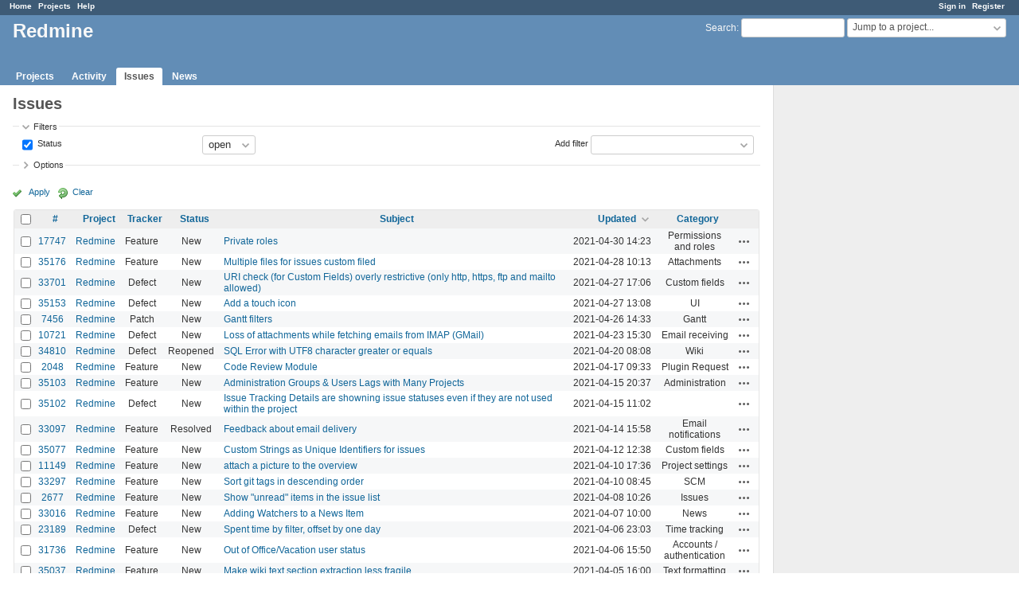

--- FILE ---
content_type: text/html; charset=utf-8
request_url: https://www.google.com/recaptcha/api2/aframe
body_size: 269
content:
<!DOCTYPE HTML><html><head><meta http-equiv="content-type" content="text/html; charset=UTF-8"></head><body><script nonce="2Dv39ixX6_PeIxxzlGknyQ">/** Anti-fraud and anti-abuse applications only. See google.com/recaptcha */ try{var clients={'sodar':'https://pagead2.googlesyndication.com/pagead/sodar?'};window.addEventListener("message",function(a){try{if(a.source===window.parent){var b=JSON.parse(a.data);var c=clients[b['id']];if(c){var d=document.createElement('img');d.src=c+b['params']+'&rc='+(localStorage.getItem("rc::a")?sessionStorage.getItem("rc::b"):"");window.document.body.appendChild(d);sessionStorage.setItem("rc::e",parseInt(sessionStorage.getItem("rc::e")||0)+1);localStorage.setItem("rc::h",'1769576758283');}}}catch(b){}});window.parent.postMessage("_grecaptcha_ready", "*");}catch(b){}</script></body></html>